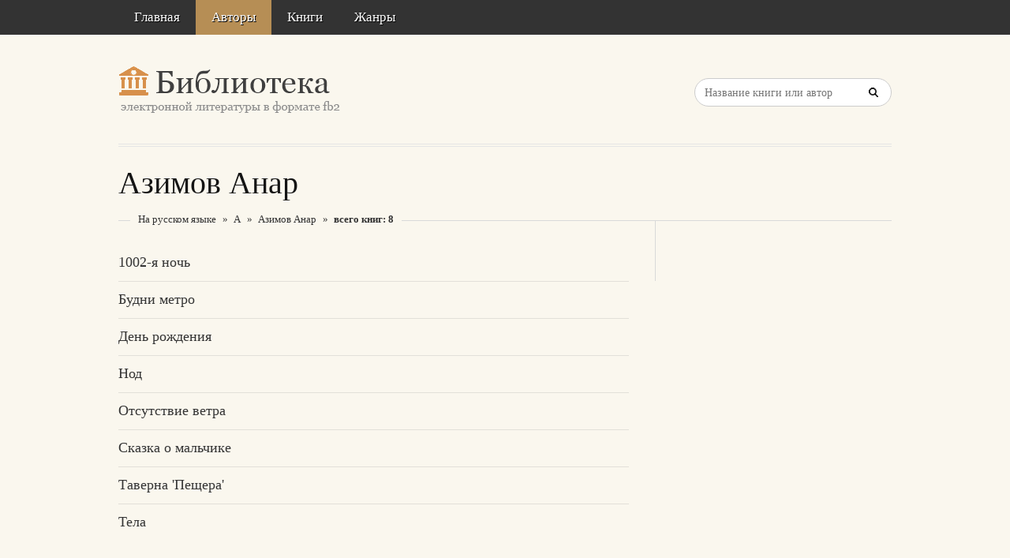

--- FILE ---
content_type: text/html; charset=utf-8
request_url: https://aflt.market.yandex.ru/widgets/service?appVersion=4e3c53b3d5b5ecec91b93b9c3c0637f348aa0ce5
body_size: 492
content:

        <!DOCTYPE html>
        <html>
            <head>
                <title>Виджеты, сервисная страница!</title>

                <script type="text/javascript" src="https://yastatic.net/s3/market-static/affiliate/2393a198fd495f7235c2.js" nonce="mzJ98sWyP5OmxKc3JDrUWg=="></script>

                <script type="text/javascript" nonce="mzJ98sWyP5OmxKc3JDrUWg==">
                    window.init({"browserslistEnv":"legacy","page":{"id":"affiliate-widgets:service"},"request":{"id":"1768975081380\u002Ff5e7671e8945911c399b579bdf480600\u002F1"},"metrikaCounterParams":{"id":45411513,"clickmap":true,"trackLinks":true,"accurateTrackBounce":true}});
                </script>
            </head>
        </html>
    

--- FILE ---
content_type: application/javascript
request_url: https://yastatic.net/s3/market-static/affiliate/91cf63b26e107727e85e.chunk.js
body_size: 1507
content:
(self.affiliateWebpackJsonp=self.affiliateWebpackJsonp||[]).push([[9564],{79962:(t,r,n)=>{var e=n(83865),o=n(44397),u=e((function(t){return o(t.length,(function(r,n){var e=Array.prototype.slice.call(arguments,0);return e[0]=n,e[1]=r,t.apply(this,e)}))}));t.exports=u},49366:(t,r,n)=>{var e=n(17146)((function(t,r){switch(t){case 0:return function(){return r.call(this)};case 1:return function(t){return r.call(this,t)};case 2:return function(t,n){return r.call(this,t,n)};case 3:return function(t,n,e){return r.call(this,t,n,e)};case 4:return function(t,n,e,o){return r.call(this,t,n,e,o)};case 5:return function(t,n,e,o,u){return r.call(this,t,n,e,o,u)};case 6:return function(t,n,e,o,u,i){return r.call(this,t,n,e,o,u,i)};case 7:return function(t,n,e,o,u,i,a){return r.call(this,t,n,e,o,u,i,a)};case 8:return function(t,n,e,o,u,i,a,c){return r.call(this,t,n,e,o,u,i,a,c)};case 9:return function(t,n,e,o,u,i,a,c,s){return r.call(this,t,n,e,o,u,i,a,c,s)};case 10:return function(t,n,e,o,u,i,a,c,s,l){return r.call(this,t,n,e,o,u,i,a,c,s,l)};default:throw new Error("First argument to nAry must be a non-negative integer no greater than ten")}}));t.exports=e},49793:(t,r,n)=>{var e=n(17146)((function(t,r){for(var n={},e=0;e<t.length;)t[e]in r&&(n[t[e]]=r[t[e]]),e+=1;return n}));t.exports=e},13424:(t,r,n)=>{var e=n(73216),o=n(98190),u=e((function(t,r,n){return o(r,n[t])}));t.exports=u},23166:(t,r,n)=>{var e=n(73216),o=n(32447),u=e((function(t,r,n){return o(t,[r],n)}));t.exports=u},48858:(t,r,n)=>{var e=n(83865),o=n(49366),u=e((function(t){return o(1,t)}));t.exports=u},57773:(t,r,n)=>{var e=n(42796),o=n(17146)(n(69020)(n(59273),e));t.exports=o},61930:(t,r,n)=>{var e=n(31985),o=n(17146),u=n(79962),i=n(32085),a=o((function(t,r){return i(u(e)(t),r)}));t.exports=a},77145:(t,r,n)=>{"use strict";function e(t,r){return t===r}function o(t,r,n){if(null===r||null===n||r.length!==n.length)return!1;for(var e=r.length,o=0;o<e;o++)if(!t(r[o],n[o]))return!1;return!0}function u(t){var r=Array.isArray(t[0])?t[0]:t;if(!r.every((function(t){return"function"==typeof t}))){var n=r.map((function(t){return typeof t})).join(", ");throw new Error("Selector creators expect all input-selectors to be functions, instead received the following types: ["+n+"]")}return r}n.d(r,{P1:()=>i});var i=function(t){for(var r=arguments.length,n=Array(r>1?r-1:0),e=1;e<r;e++)n[e-1]=arguments[e];return function(){for(var r=arguments.length,e=Array(r),o=0;o<r;o++)e[o]=arguments[o];var i=0,a=e.pop(),c=u(e),s=t.apply(void 0,[function(){return i++,a.apply(null,arguments)}].concat(n)),l=t((function(){for(var t=[],r=c.length,n=0;n<r;n++)t.push(c[n].apply(null,arguments));return s.apply(null,t)}));return l.resultFunc=a,l.dependencies=c,l.recomputations=function(){return i},l.resetRecomputations=function(){return i=0},l}}((function(t){var r=arguments.length>1&&void 0!==arguments[1]?arguments[1]:e,n=null,u=null;return function(){return o(r,n,arguments)||(u=t.apply(null,arguments)),n=arguments,u}}))},20750:(t,r,n)=>{"use strict";n.d(r,{l:()=>u});var e=n(65966),o=n(83213);function u(){return function(t){return t.lift(new i)}}var i=function(){function t(){}return t.prototype.call=function(t,r){return r.subscribe(new a(t))},t}(),a=function(t){function r(){return null!==t&&t.apply(this,arguments)||this}return e.ZT(r,t),r.prototype._next=function(t){},r}(o.L)},68554:(t,r,n)=>{"use strict";n.d(r,{b:()=>a});var e=n(65966),o=n(83213),u=n(37278),i=n(55379);function a(t,r,n){return function(e){return e.lift(new c(t,r,n))}}var c=function(){function t(t,r,n){this.nextOrObserver=t,this.error=r,this.complete=n}return t.prototype.call=function(t,r){return r.subscribe(new s(t,this.nextOrObserver,this.error,this.complete))},t}(),s=function(t){function r(r,n,e,o){var a=t.call(this,r)||this;return a._tapNext=u.Z,a._tapError=u.Z,a._tapComplete=u.Z,a._tapError=e||u.Z,a._tapComplete=o||u.Z,(0,i.m)(n)?(a._context=a,a._tapNext=n):n&&(a._context=n,a._tapNext=n.next||u.Z,a._tapError=n.error||u.Z,a._tapComplete=n.complete||u.Z),a}return e.ZT(r,t),r.prototype._next=function(t){try{this._tapNext.call(this._context,t)}catch(t){return void this.destination.error(t)}this.destination.next(t)},r.prototype._error=function(t){try{this._tapError.call(this._context,t)}catch(t){return void this.destination.error(t)}this.destination.error(t)},r.prototype._complete=function(){try{this._tapComplete.call(this._context)}catch(t){return void this.destination.error(t)}return this.destination.complete()},r}(o.L)},92675:(t,r,n)=>{"use strict";var e;n.d(r,{Z:()=>f});var o=new Uint8Array(16);function u(){if(!e&&!(e="undefined"!=typeof crypto&&crypto.getRandomValues&&crypto.getRandomValues.bind(crypto)||"undefined"!=typeof msCrypto&&"function"==typeof msCrypto.getRandomValues&&msCrypto.getRandomValues.bind(msCrypto)))throw new Error("crypto.getRandomValues() not supported. See https://github.com/uuidjs/uuid#getrandomvalues-not-supported");return e(o)}const i=/^(?:[0-9a-f]{8}-[0-9a-f]{4}-[1-5][0-9a-f]{3}-[89ab][0-9a-f]{3}-[0-9a-f]{12}|00000000-0000-0000-0000-000000000000)$/i;const a=function(t){return"string"==typeof t&&i.test(t)};for(var c=[],s=0;s<256;++s)c.push((s+256).toString(16).substr(1));const l=function(t){var r=arguments.length>1&&void 0!==arguments[1]?arguments[1]:0,n=(c[t[r+0]]+c[t[r+1]]+c[t[r+2]]+c[t[r+3]]+"-"+c[t[r+4]]+c[t[r+5]]+"-"+c[t[r+6]]+c[t[r+7]]+"-"+c[t[r+8]]+c[t[r+9]]+"-"+c[t[r+10]]+c[t[r+11]]+c[t[r+12]]+c[t[r+13]]+c[t[r+14]]+c[t[r+15]]).toLowerCase();if(!a(n))throw TypeError("Stringified UUID is invalid");return n};const f=function(t,r,n){var e=(t=t||{}).random||(t.rng||u)();if(e[6]=15&e[6]|64,e[8]=63&e[8]|128,r){n=n||0;for(var o=0;o<16;++o)r[n+o]=e[o];return r}return l(e)}}}]);